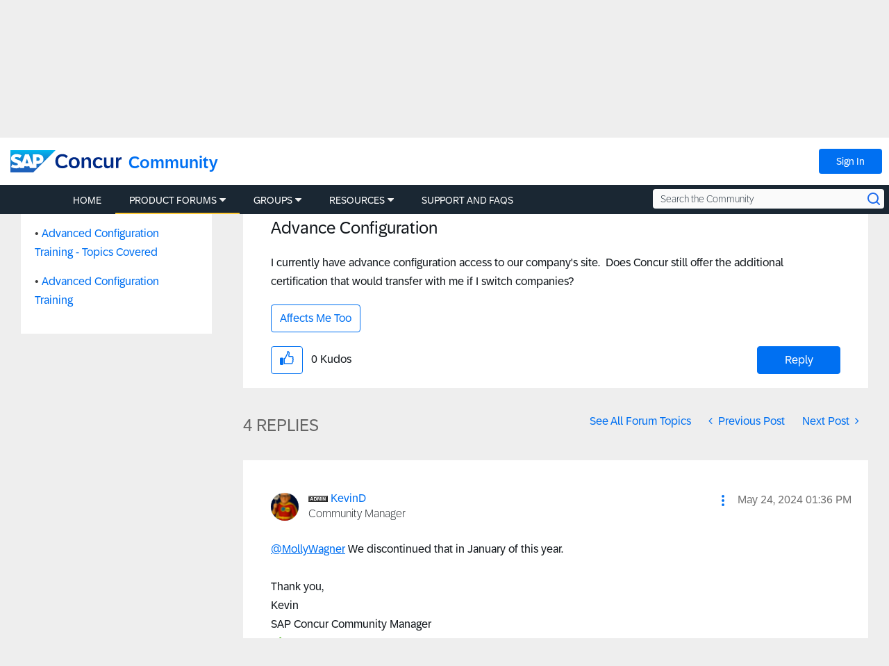

--- FILE ---
content_type: application/x-javascript;charset=utf-8
request_url: https://concurtechnologies.sc.omtrdc.net/id?d_visid_ver=2.3.0&d_fieldgroup=A&mcorgid=3F8B2B31536CFF310A490D4C%40AdobeOrg&mid=92135800911608667332320745396662077909&ts=1769440157824
body_size: -5
content:
{"id":"34BBC1CF7283DB62-6000073740D68354"}